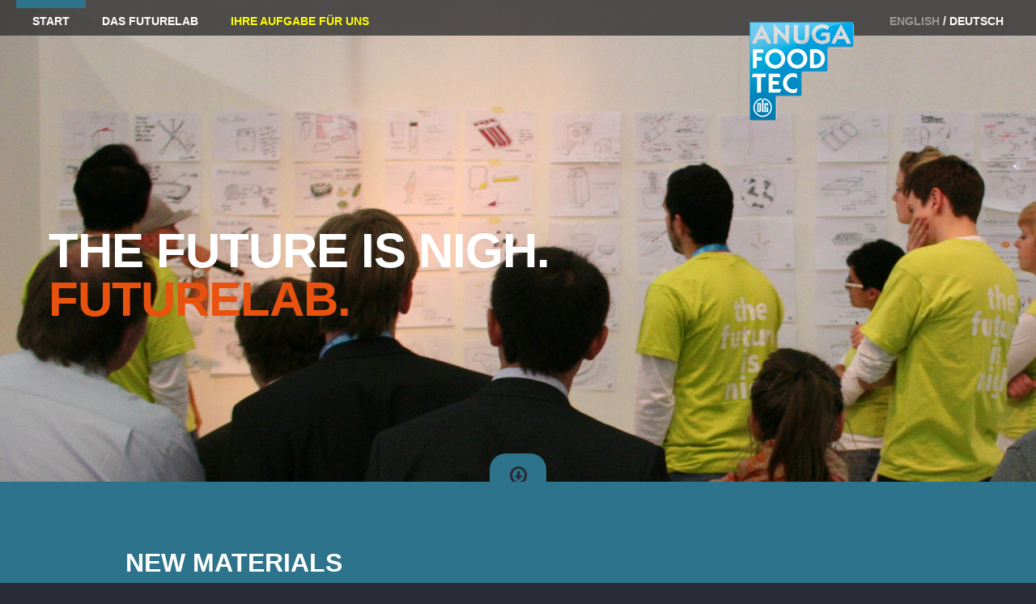

--- FILE ---
content_type: text/html
request_url: http://futurelab.cologne/aftde.htm
body_size: 13544
content:
<!DOCTYPE html>

<html lang="de">
	<head>
 	<meta http-equiv="Content-Type" content="text/html; charset=UTF-8">
    <meta charset="utf-8">
    <title>FutureLab / Anuga FoodTec</title>
    <meta name="viewport" content="width=device-width, initial-scale=1.0">
    <meta name="description" content="">
    <meta name="author" content="">

    <!-- Le styles 
<link href="assets/css/normalize.css" rel="stylesheet"> -->
<link href="assets/css/bootstrap.css" rel="stylesheet">
<link href="assets/css/bootstrap-responsive.css" rel="stylesheet">
<link href="assets/css/pricing.css" rel="stylesheet">
<link href="assets/css/styleaft.css" rel="stylesheet">

<link href="assets/css/font-awesome.min.css" rel="stylesheet"> 
<!--[if lt IE 7]>
	<link href="assets/css/font-awesome-ie7.min.css" rel="stylesheet">
	<![endif]-->
    <!-- Fav and touch icons -->


<!-- Le HTML5 shim, for IE6-8 support of HTML5 elements -->
<!--[if lt IE 9]>
      <script src="http://html5shim.googlecode.com/svn/trunk/html5.js" type="text/javascript"></script>
    <![endif]-->
<!-- Le fav and touch icons -->
<link rel="shortcut icon" href="assets/ico/favicon.ico">

<body data-spy="scroll" data-target=".top-spy">
 
<!-- Le HEADER --> 
  <header id="head-top">
  
    <div class="navbar navbar-fixed-top navbar-inverse navbar-fade">
      <div class="navbar-inner">

          <div class="top-spy">
            <ul class="nav" id="topnav">
              <li class="active"><a href="#head-top">Start</a></li>
              <li><a href="#Section-1">das futurelab</a></li>
              <li><a href="#Section-2"><span style="color:rgb(255,255,0)">ihre aufgabe für uns</span></a></li>
            </ul>
            <ul class="nav pull-right sprachwechsel">
              <li class="sprachwechsel"><a href="afteng.htm"><span style="font-weight:800;"><span style="color:#999;">english </span>/ deutsch</span></a></li>
            </ul>
        </div>
      </div>
    </div>
<a href="http://www.anugafoodtec.com/en/aft/home/index.php" target="_blank"><img alt="" src="images/foodtec/anugaft.png" class="prosweets" ></a>


      <!-- Le grosses Anfangsfenster "hero-unit" -->
      <div class="hero-unit">
		
<br>
<div class="hero1">
			<h1>The future is nigh.<br>
<span style="color:rgba(233,82,14,1)">futurelab.</span></h1>
			</div>
      </div>
	  
	  <!-- GO BTN WRAPPER-->
	  <div class="gobtnwrapper">
		<a class="gobtn" href="#Section-1"><i class="fa fa-arrow-circle-o-down fa-6"></i></a>
	  </div>
	  <!-- /GO BTN WRAPPER-->
	</header>
<!-- / HEADER -->

<div class="nachobenwrap">
<a href="#head-top" class="nachoben"><i class="fa fa-arrow-circle-o-up"></i></a>
</div>

<!-- SECTION-1 -->  
<section id="Section-1">
	<div class="container">

    <div class="row">
		<div class="span10 offset1 text-left">
			<h1>New Materials<br>
New Ideas.<br>
New Concepts.</h1>
			<p class="lead">
				Im FutureLab auf der <a href="http://www.anugafoodtec.com/en/aft/home/index.php" target="_blank">Anuga FoodTec 2015</a> arbeiten 12 internationale Designstudierende
unter der Leitung von Prof. Jenz Großhans (KISD) an den Verpackungs- und Produktkonzepten
für übermorgen.</p>
			<p class="lead">
Jeden Tag gibt es eine neue Aufgabe, jeden Tag entstehen neue Ergebnisse.
Sehen Sie den jungen Designerinnen und Designern über die Schulter, sprechen Sie
mit ihnen über die Arbeiten, erleben Sie den kreativen Prozess im begehbaren
Designstudio.
	Und das Beste: Sie können <a href="#Section-2">hier</a> selbst eine Aufgabe vorschlagen!		</p>
		</div> 
	</div>	
	<br>
    
    
<br>
<br>
   

      <div class="row-fluid">
        <div class="span4 offset1 text-center">
         				<img alt="" src="images/foodtec/schritt1.png" class="img-circle img-polaroid transfrm badgezahluno" > 
                        <img alt="" src="images/nummer1.png" class="img-circle img-polaroid-small kleinezahl" >
        </div>
        <div class="span5 offset1 text-nowrap texthoch"><br><br>
        <h1>make it so!</h1>
          <p><span style="color:rgb(0,255,0)"><strong>09:00 Uhr:</strong></span> die Aufgabe wird erläutert, drei Teams treten an. Neue Materialien, neue Anforderungen, neue Probleme: was können internationale Designerinnen und Designer daraus machen?<br>
Die Zeit läuft.<br>
<span style="color:rgb(0,255,0)"><em>Die Messebesucher haben die Gelegenheit, interessante Aufgaben vorzuschlagen.</em></span><br>
</p>
       </div>	   
      </div>

<br>
<br>

      <div class="row-fluid">
        <div class="span4 offset1 text-center">
         				<img alt="" src="images/foodtec/schritt2.png" class="img-circle img-polaroid transfrm badgezahluno" > 
                        <img alt="" src="images/nummer2.png" class="img-circle img-polaroid-small kleinezahl" >
        </div>
        <div class="span5 offset1 text-nowrap texthoch"><br><br>
        <h1>IDEAS, IDEAS, IDEAS ...</h1>
          <p>

<span style="color:rgb(0,255,0)"><strong>11:00 Uhr:</strong></span> Zahllose Ideen werden erarbeitet und öffentlich präsentiert. Jede Idee kommt auf den Prüfstand und wird bewertet – was hat Potenzial? <br>
<span style="color:rgb(0,255,0)"><em>Alle Besucher können am Stand mit abstimmen, welche Ansätze weiter bearbeitet werden sollen.</em></span><br>
</p>
       </div>	   
      </div>

<br>
<br>

      <div class="row-fluid">
        <div class="span4 offset1 text-center">
         				<img alt="" src="images/foodtec/schritt3.png" class="img-circle img-polaroid transfrm badgezahluno" >
                        <img alt="" src="images/nummer3.png" class="img-circle img-polaroid-small kleinezahl" >
        </div>
        <div class="span5 offset1 text-nowrap texthoch"><br><br>
        <h1>MAKE ME A MODEL</h1>
          <p>

<span style="color:rgb(0,255,0)"><strong>13:00 Uhr:</strong></span> Die besten Ideen werden ausgearbeitet und in einem schnellen Modell umgesetzt, das Material wird auf der Messe gesammelt. Ein passender Name und die Produktgrafik werden
entwickelt, um das Konzept zu visualisieren.<br>
<span style="color:rgb(0,255,0)"><em>Die Besucher der Messe sind immer live dabei, können Fragen stellen oder Anregungen geben.</em></span><br>
</p>
       </div>	   
      </div>

<br>
<br>

      <div class="row-fluid">
        <div class="span4 offset1 text-center">
         				<img alt="" src="images/foodtec/schritt4.png" class="img-circle img-polaroid transfrm badgezahluno" > 
                        <img alt="" src="images/nummer4.png" class="img-circle img-polaroid-small kleinezahl" >
        </div>
        <div class="span5 offset1 text-nowrap texthoch"><br><br>
        <h1>SHOW AND TELL</h1>
          <p>


<span style="color:rgb(0,255,0)"><strong>16:45 Uhr:</strong></span> Deadline erreicht. Jetzt werden die neuen Produktansätze präsentiert. In der täglich weiter wachsenden Ausstellung werden alle Ergebnisse des Workshops gezeigt.<br>
<span style="color:rgb(0,255,0)"><em>Die Besucher der Messe erhalten damit Zugang zu den neuesten Ideen und Gedanken von jungen Designerinnen und Designern aus aller Welt.</em></span><br>
</p>
       </div>	   
      </div>

<br>
<br>





</div><!-- / container-->

    
	<div class="well">
		<div class="container">
			<div class="row-fluid">
				<div class="span9">
					<p class="lead">

					</p>
				</div>
				<div class="span3 text-left">
					<!-- / 	<a class="btn btn-large btn-block" href="#foot-sec">Participate now!</a>  -->
				</div>
			</div>
		</div>
	</div>
    
</section><!-- / SECTION-1 -->

<!-- SECTION-2 -->
<section id="Section-2">
	<div class="container">

   <div class="row">
		<div class="span10 offset1 text-left">
			<h1>NEW TASKS?</h1>
			<p class="lead">
Haben Sie eine Aufgabe für uns?<br>
Gibt es einen Bereich, der dringend ein paar frische Ideen braucht?<br>
Im FutureLab auf der Anuga FoodTec 2015 kann Ihre Aufgabe bearbeitet werden.<br>
Einfach das Formular ausfüllen, und schon ist Ihr Problem unser Problem.<br>
Wir sehen uns auf der Anuga FoodTec 2015!<br>
			</p>
		</div> 
	</div>	
    
	
	
     <div class="row-fluid">
		<div class="span10 offset1 text-left">
			<p class="lead"><strong>Hinweis:</strong> Im FutureLab können eher allgemeine als spezielle Aufgaben bearbeitet werden. Für jedes Problem werden zahlreiche Ideen entwickelt, die allerdings nicht den Anspruch haben können, unmittelbar realisierbar zu sein. Im FutureLab entstehen Denkanstöße, die in der Regel neue Aspekte eines Problems beleuchten. Aus Zeitgründen können nicht alle eingesandte Aufgaben berücksichtigt werden.</p>
		</div> 
	</div>



<div class="row-fluid">
<div class="span10 offset1 text-left">
        <p class="lead">Beispielhaft hier die Aufgaben des FutureLabs der Anuga FoodTec 2012:</p>
</div>
</div>

	<div class="row-fluid">
<div class="span5 offset1 badge badge-info">
    <p><strong>Dschungel im Kühlregal</strong><br>
Verpackungskonzepte für gekühlten Lebensmittel, die sich im Kühlregal auffällig in Szene setzen</p>
</div>
<br class="onlysmall">
<div class="span5 badge badge-info">
    <p><strong>Bio-Kunstoffe</strong><br>
Wie können die Qualitäten von Kunststoffen aus nachwachsenden Ressourcen in der Verpackung kommuniziert werden?</p>
</div>

</div>
<br>


<div class="row-fluid">
<div class="span5 offset1 badge badge-info">
    <p><strong>Coole Drinks für coole Leute</strong> <br>
Getränke für besondere Gelegenheiten: neue Produkte in neuen Behältern</p>
</div>
<br class="onlysmall">
<div class="span5 badge badge-info">
    <p><strong>PDO Protected Designation of Origin</strong><br>
Regional produzierte und geschützte Produkte zeigen ihre Besonderheit schon durch die Verpackung</p>
</div>
</div>
</div>
</div>	<!-- container --> 


<div class="well">



<div class="container">
			<div class="row-fluid">
				<div class="span9">
					<p class="lead">
					<!-- / 	Send us your Ideas!	-->
					</p>
				</div>
				<div class="span3 text-left">
				<!-- /	<a class="btn btn-large btn-block" href="#foot-sec">Participate now!</a> 	-->
				</div>
			</div>
		</div>
	</div>

</section> <!-- / SECTION-2 -->

      
<!-- Le FOOTER -->
<footer id="foot-sec">
	<div class="container">
	<div class="row-fluid">
                <div class="span4 text-left">
					<p class="">Impressum<br>
Jenz Großhans<br>
großhans und arsad<br>
Drachenfelsstraße 13-15<br>
50939 Köln<br>
grosshans@futurelab.cologne</p>
				</div>
                <div class="span4 text-left">
					<p class=""></p>
				</div>
                <div class="span4 text-left">
					<p class=""></p>
				</div>
				
			</div>
<br>
<br>
<br>
	</div>
    <br><br><br><br>
</footer><!-- / FOOTER -->
   

<!-- Le javascript ================================================== -->
    <!-- Placed at the end of the document so the pages load faster -->
   
<script src="assets/js/jquery.js" type="text/javascript"></script> 
<script src="assets/js/bootstrap.min.js" type="text/javascript"></script>
<script src="assets/js/jquery.parallax-1.1.3.js" type="text/javascript" ></script>
<script src="assets/js/jquery.localscroll-1.2.7-min.js" type="text/javascript" ></script>
<script src="assets/js/jquery.scrollTo.min.js" type="text/javascript" ></script>

<!-- PAGE CUSTOM SCROLLER -->
<script type="text/javascript" src="assets/js/jquery.nicescroll.min.js"></script>

<!-- SMOOTH SECTIONS SCROLL + PARALLAX PLUGIN -->
<script>
//http://www.ianlunn.co.uk/plugins/jquery-parallax/
jQuery(document).ready(function(){
	jQuery('#topnav').localScroll(1500);
	jQuery('.gobtnwrapper').localScroll(3000);
	jQuery('.well').localScroll(2000);
	jQuery('.nachobenwrap').localScroll(3000);
	jQuery('p').localScroll(3000);	
	//.parallax(xPosition, speedFactor, outerHeight) options:
	//xPosition - Horizontal position of the element
	//inertia - speed to move relative to vertical scroll. Example: 0.1 is one tenth the speed of scrolling, 2 is twice the speed of scrolling
	//outerHeight (true/false) - Whether or not jQuery should use it's outerHeight option to determine when a section is in the viewport
	jQuery('.well').parallax("50%", 0.1);
	//jQuery('#section-2').parallax("50%", 0.1);
	//jQuery('#section-3').parallax("50%", 0.1);
})
</script>

<!-- NICE Scroll plugin -->
<script>
//scroll bar custom
	jQuery(document).ready(
  function() {  
    jQuery("html").niceScroll({cursorcolor:"#ffffff"});
  }
);
</script>

<script>
//Minimizes the menu on the mobile after clicking
jQuery('.nav-collapse .nav > li > a').click(function(){
		jQuery('.collapse.in').removeClass('in').css('height', '0');
	});
</script>

<script>
//Geschwindigkeit bei Start wechsel Animation
	jQuery('.carousel').carousel({
  interval: 7000
})
</script>


<script>
//Navbar ein oder ausblenden
$(window).scroll(function() {
    if($(this).scrollTop() > 300) {
        $('.navbar-fade').addClass('opaque');
    } else {
        $('.navbar-fade').removeClass('opaque');
    }
});
</script>

<script>
//Nachoben ein oder ausblenden
$(window).scroll(function() {
    if($(this).scrollTop() > 300) {
        $('.nachoben').addClass('opaque');
    } else {
        $('.nachoben').removeClass('opaque');
    }
});
</script>

<script>
//Runde Bilder eckig machen
jQuery('.thumbnail').hover(function(){
				jQuery(this).find('.img-effect').stop().animate({'opacity':'0.7'});
				jQuery(this).find('.img-links').stop().animate({'top':'50%'});
				 },function(){
				 jQuery(this).find('.img-effect').stop().animate({'opacity':'0'});
				jQuery(this).find('.img-links').stop().animate({'top':'-50%'});
			});
</script>



<link href="assets/css/styleaft.css" rel="stylesheet">
</body>
</html>

--- FILE ---
content_type: text/css
request_url: http://futurelab.cologne/assets/css/pricing.css
body_size: 6319
content:
/*****************************************
Bootstrap responsive pricing tables v.1.0. 
http://www.sitediscount.ru
ArtLabs
2013
*****************************************/


/*********************** GLOBAL STYLES **********************/


* {
-moz-box-sizing: border-box;
-webkit-box-sizing: border-box;
box-sizing: border-box;
}

/**************************** PRICE BOX BODY **************************/
.pricing-table {

text-align:center;
font-weight:400;
border:6px solid #1ABC9C;
margin-bottom:30px;
background:#fff;

-webkit-transition: all 0.2s ease-in-out;
-moz-transition: all 0.2s ease-in-out;
-o-transition: all 0.2s ease-in-out;
-ms-transition: all 0.2s ease-in-out;
transition: all 0.2s ease-in-out;
}

.pricing-table:hover{
-moz-box-shadow: 0 2px 8px 0 rgba(0,0,0,.5);
-webkit-box-shadow: 0 2px 8px 0 rgba(0,0,0,.5);
box-shadow: 0 2px 8px 0 rgba(0,0,0,.5);
}



/******************************** ROUND CORENERS ************************/

.rounded{
	-webkit-border-radius: 7px;
	-moz-border-radius: 7px;
	border-radius: 7px;
}

/******************************** COLORS BODY *************************/
.pricing-table.green {

text-align:center;
font-weight:400;
border:6px solid #2ECC71;
}

.pricing-table.red {

text-align:center;
font-weight:400;
border:6px solid #E74C3C;
}

.pricing-table.orange {

text-align:center;
font-weight:400;
border:6px solid #F39C12;
}

.pricing-table.dark-blue {

text-align:center;
font-weight:400;
border:6px solid #34495E;
}

.pricing-table.blue {

text-align:center;
font-weight:400;
border:6px solid #3498DB;
}

/********************************** BOX CONTENT ************************/
.pricing-table-sign-up {
	border-top:1px solid #BDC3C7;
	padding:10px 20px;
	text-align:center;
	background:#ECF0F1;
}

.pricing-table-features p {
	
	padding:5px 20px;
	text-align:center;
}
.pricing-table-features p:nth-child(2n){
	background:#ECF0F1;
}

.pricing-table-features, .pricing-table-space{
	background:#fff;
}

.pricing-table p{
		padding:5px;
		margin-top:5px;
		font-size:110%;
		font-weight:400;
		background:#fff;
	}
	.pricing-table p strong{
		font-weight:600;
	}
	
	
/********************************* BOX HEADER ********************************/
	.pricing-table .pricing-table-header {
	color:#fff;
	background: #1ABC9C;
	padding:0px;
}

	.pricing-table-header .heading{
	display:inline-block;
	width:100%;
	padding:15px 0px;
	text-transform:uppercase;
	
}

/**************************** COLOR BOX HEDER ***************************/
	
	.pricing-table.orange .heading{
		background: #F39C12;
	}
	
	.pricing-table.green .heading{
		background: #2ECC71;
	}
	
	.pricing-table.red .heading{
	background: #E74C3C;
	}
	
	.pricing-table.dark-blue .heading{
	background: #34495E;
	}
	
	.pricing-table.blue .heading{
	background: #3498DB;
	}


.pricing-table .pricing-table-header .price-value{
	background: #16A085;

}

.pricing-table.red .pricing-table-header .price-value{
	background: #C0392B;

}

.pricing-table.orange .pricing-table-header .price-value{
	background: #D35400;

}
.pricing-table.green .pricing-table-header .price-value{
	background: #27AE60;

}

.pricing-table.dark-blue .pricing-table-header .price-value{
	background: #2C3E50;

}

.pricing-table.blue .pricing-table-header .price-value{
	background: #2980B9;

}

.pricing-table-header .price-value {
	display:inline-block;
	width:100%;
	padding:20px 0px;
	background: #1ABC9C;
}

.pricing-table-header .price-value span{
	font-size:300%;
}
.pricing-table-header .price-value span.mo{
	font-size:200%;
}

/****************************** HEADINGS AND BUTTONS STYLES**********************/
body{
	color:#34495E;
}
h1 {
  font-size: 32px;
  font-weight: 900; 
  text-transform:uppercase;
  }

h2 {
  font-size: 26px;
  font-weight: 700;
  margin-bottom: 2px; }

h3 {
  font-size: 24px;
  font-weight: 700;
  margin-bottom: 4px;
  margin-top: 2px; }

h4 {
  font-size: 18px;
  font-weight: 500;
  margin-top: 4px; }

h5 {
  font-size: 16px;
  font-weight: 500;
  text-transform: uppercase; }

h6 {
  font-size: 13px;
  font-weight: 500;
  text-transform: uppercase; }
  
 
/******************************* ALTERNATIVE BOOTSTRAP FLAT BUTTON STYLES **************************/

	.btn {
	  border: none;
	  background: #34495e;
	  color: white;
	  font-size: 16.5px;
	  text-decoration: none;
	  text-shadow: none;
	  -webkit-box-shadow: none;
	  -moz-box-shadow: none;
	  box-shadow: none;
	  -webkit-transition: 0.25s;
	  -moz-transition: 0.25s;
	  -o-transition: 0.25s;
	  transition: 0.25s;
	  -webkit-backface-visibility: hidden; 
	  
	  }
	  
  .btn:hover, .btn:focus {
    background-color: #4e6d8d;
    color: white;
    -webkit-transition: 0.25s;
    -moz-transition: 0.25s;
    -o-transition: 0.25s;
    transition: 0.25s;
    -webkit-backface-visibility: hidden; 
	}
	
  .btn:active, .btn.active {
    background-color: #2c3e50;
    color: rgba(255, 255, 255, 0.75);
    -webkit-box-shadow: none;
    -moz-box-shadow: none;
    box-shadow: none; 
	}
	
 
  .btn.btn-large {
    padding-bottom: 12px;
    padding-top: 13px; 
	
	}
  .btn.btn-primary {
    background-color: #1abc9c; 
	}
    .btn.btn-primary:hover, .btn.btn-primary:focus {
      background-color: #2fe2bf; 
	  }
    .btn.btn-primary:active, .btn.btn-primary.active {
      background-color: #16a085; 
	  }
	  
  .btn.btn-info {
    background-color: #3498db; 
	}
    .btn.btn-info:hover, .btn.btn-info:focus {
      background-color: #5dade2; 
	  }
    .btn.btn-info:active, .btn.btn-info.active {
      background-color: #2383c4; 
	  }
	  
  .btn.btn-danger {
    background-color: #e74c3c; 
	}
    .btn.btn-danger:hover, .btn.btn-danger:focus {
      background-color: #ec7063; 
	  }
    .btn.btn-danger:active, .btn.btn-danger.active {
      background-color: #dc2d1b; 
	  }
	  
  .btn.btn-success {
    background-color: #2ecc71; 
	}
    .btn.btn-success:hover, .btn.btn-success:focus {
      background-color: #55d98d; 
	  }
    .btn.btn-success:active, .btn.btn-success.active {
      background-color: #27ad60; 
	  }
	  
  .btn.btn-warning {
    background-color: #f1c40f; 
	}
    .btn.btn-warning:hover, .btn.btn-warning:focus {
      background-color: #f4d03f; 
	  }
    .btn.btn-warning:active, .btn.btn-warning.active {
      background-color: #cea70c; 
	  }
	  
/************************************************************/

--- FILE ---
content_type: text/css
request_url: http://futurelab.cologne/assets/css/styleaft.css
body_size: 13048
content:

/* global styles
===========================*/

html { background:#292C37; }

      body {
        padding-top: 60px;
        padding-bottom: 0px;
		background:#F7F7F7;
		font-size:16px;
      }
	  
	  header{
		padding-top:50px;
	  }
	  section {
		position:relative;
		padding-top:70px;
		padding-bottom:80px;
		width:100%;
		min-width:100%;
		margin-top:-5px;
	  }
	  
	  .page-header{
		padding-top:20px;
	  }
	  
	  
	  	.justify{
		text-align:justify;
	}
	

	/* HEADER
	============================*/
	   
	  #head-top {
	  position:relative;
	  background:url(../../images/foodtec/bg.jpg) 0% 0% fixed repeat;
		
		padding-top:0px;
		padding-bottom:0px;
		margin-top:-60px;
		display:inline-block;
		width:100%;
		height:100%;
		overflow:show;
		min-height:600px;
	  }
	  
	  #head-top .hero-unit{
		background: none;
		min-height:300px;
		color:#fff;
		-webkit-border-radius:0px;
		-moz-border-radius:0px;
		border-radius:0px;
		padding-top:100px;
	}
	#head-top .hero-unit h1{
	
	}
	
	.gobtnwrapper{
		position:absolute;
		font-size: 25px;
		bottom:0px;
		right:0px;
		left:0px;
		display:block;
		width:100%;
		height:40px;
		text-align:center;
	}
	.gobtn{
		display:inline-block;
		width:70px;
		height:40px;
		background:rgba(44,115,139,1);
		-webkit-box-sizing:border-box;
		-moz-box-sizing:border-box;
		box-sizing:border-box;
		-moz-border-radius-topleft: 20px;
		-webkit-border-top-left-radius: 20px;
		 border-top-left-radius: 20px;
		-moz-border-radius-topright: 20px;
		-webkit-border-top-right-radius: 20px;
		border-top-right-radius: 20px;
		padding-top:15px;
		
	}
	.gobtn i{
		color:#292C37;
	}
	.gobtn:hover{
		opacity:0.5;
		text-decoration:none;
	}
	
	
	  /* SECTIONS
	  ===========================*/
	  
	#Section-1{
	background:rgba(44,115,139,1);
	color:#fff; 
	}
	  
	  #Section-2{
		background:#394358;
		color:#fff; 
	  }
	  

	  .well{
		border:none;
		-webkit-border-radius: 0px;
		-moz-border-radius: 0px;
		border-radius: 0px;
	  }
	  #Section-1 .well{
		/*background-color:#34495e;*/
		background:url(../../images/foodtec/bgtwo.jpg) 0% 0% fixed repeat;
		color:#fff;
		margin-bottom:-100px;
		margin-top:60px;
		padding-top:60px;
		padding-bottom:60px;

	  }
	  .well .lead{
		font-size:220%;
	  }
	  #Section-2 .well{
		background:url(../../images/foodtec/bgthree.jpg) 0% 0% fixed repeat;
		margin-bottom:-100px;
		margin-top:60px;
		padding-top:60px;
		padding-bottom:60px;
	  }
	  #Section-3{
		background:#4F92BF;
	  } 
	  #Section-3 h2,
	  #Section-3 h3{
		color:#fff;
		
	  }  
	  
	  #Section-4{
		background:#5dade2;
	  } 
	  #Section-4 h2,
	  #Section-4 h3{
		color:#fff;
		
	  }
	  
	hr{
		margin:40px 0px;
	}
	hr, 
	.page-header {
		border-color:rgba(250,250,250, 0.1)
	  }
	   
	  #Section-2 p{
		color:rgba(250,250,250, 0.9);
	  }
	  #Section-2 h3 {
		
	  }

	  .page-header h2,
	  .page-header h3{
		font-weight:100;
		font-size:46px;
		line-height:46px;
	  }
	  
	  .box{
		margin-bottom:30px;
	  }
	  .about-box {
		margin-bottom:20px;
		margin-top:20px;
		color:#fff;
	  }
	  
	  .about-box h3,
	  .about-box h4{
		border-bottom:1px solid #fff;
	  }
	  .about-box h3 span,
	  .about-box h4 span{
		border-bottom:2px solid #fff;
		display:inline-block;
	  }
	  
	  /* FOOTER
	  ================================*/
	    footer{
		display:inline-block;
		width:100%;
		min-width:100%;
		padding-top:50px;
		padding-bottom:0px;
		
		background:#292C37;
		color:#fff;
	  }
	  
	  footer .circ-wrap{
		float:left;
		margin:10px;

		
	  }
	   footer .circ-wrap a{
			color:#fff;
	   }
	   
	   footer .circ-wrap a:hover{
			text-decoration:none;
	   }
	   
	  /* NAVIGATION 
	  =============================== */
	.navbar .nav > li > a {
		float: none;
		padding: 6px 20px 8px;
		color: #fff;
		text-decoration: none;
		text-shadow: none;
		font-size:14px;
		font-weight:800;
		text-transform:uppercase;
		border-top: 10px solid transparent;
	}
	.navbar .nav > .active > a, 
	.navbar .nav > .active > a:hover, 
	.navbar .nav > .active > a:focus {
		color: #fff;
		text-decoration: none;
		background: none;
		border-top: 10px solid rgba(44,115,139,1);
		-webkit-box-shadow:  none;
			-moz-box-shadow:   none;
				box-shadow:  none;
	}
	.navbar .brand {
		padding: 30px 30px 30px 30px;
		color:rgba(44,115,139,1);
		text-shadow:none;
		font-size:32.5px;
		font-weight:100;
		margin-right:30px;
	}

	.navbar-fixed-top .navbar-inner, 
	.navbar-static-top .navbar-inner {
		-webkit-box-shadow: 0 3px 0px rgba(0, 0, 0, 0.1);
			-moz-box-shadow: 0 3px 0px rgba(0, 0, 0, 0.1);
					box-shadow:0 3px 0px rgba(0, 0, 0, 0.1);
	}

	.navbar-inverse .navbar-inner {
		min-height: 20px;
		padding-right: 20px;
		padding-left: 20px;
		background: none;
		background-image: none;
		background-repeat: repeat-x;
		border: none;
		-webkit-border-radius: 0px;
		-moz-border-radius: 0px;
		border-radius: 0px;
		filter: none;
		-webkit-box-shadow: none;
			-moz-box-shadow: none;
				box-shadow: none;
	}

	
	/* ICONS WRAPERS
	===========================*/
	.circ-wrap{
		width: 98px;
		height: 98px;
		margin: 0 auto;
		line-height: 95px;
		font-size: 60px;
		text-align: center;
		border: 1px solid rgba(250,250,250,.9);
		border-radius: 50px;
		padding-top:15px;
		-webkit-box-sizing:border-box;
		-moz-box-sizing:border-box;
		box-sizing:border-box;
	}
	
	
	/* BUTTONS 
	=============================*/
	.btn {
	  border: none;
	  background: #0C3;
	  color: white;
	  font-size: 16.5px;
	  text-decoration: none;
	  text-shadow: none;
	  -webkit-box-shadow: none;
	  -moz-box-shadow: none;
	  box-shadow: none;
	  -webkit-transition: 0.25s;
	  -moz-transition: 0.25s;
	  -o-transition: 0.25s;
	  transition: 0.25s;
	  -webkit-backface-visibility: hidden; 
	}
	
  .btn:hover, 
  .btn:focus {
    background-color: #4e6d8d;
    color: white;
    -webkit-transition: 0.25s;
    -moz-transition: 0.25s;
    -o-transition: 0.25s;
    transition: 0.25s;
    -webkit-backface-visibility: hidden; 
	}
  .btn:active, .btn.active {
		background-color: #2c3e50;
		color: rgba(255, 255, 255, 0.75);
		-webkit-box-shadow: none;
		-moz-box-shadow: none;
		box-shadow: none; 
	}
  .btn.disabled, 
  .btn[disabled] {
		background-color: #95a5a6;
		color: white; 
	}
	
  .btn.btn-large {
		padding-bottom: 12px;
		padding-top: 13px; 
	}
  .btn.btn-primary {
		background-color: #1abc9c; 
	}
    .btn.btn-primary:hover, 
	.btn.btn-primary:focus {
      background-color: #2fe2bf; 
	}
    .btn.btn-primary:active, 
	.btn.btn-primary.active {
      background-color: #16a085;
	 }
	.btn.btn-info {
		background-color: #3498db; 
	}
    .btn.btn-info:hover, 
	.btn.btn-info:focus {
      background-color: #5dade2; 
	 }
    .btn.btn-info:active, 
	.btn.btn-info.active {
      background-color: #2383c4; 
	}
  .btn.btn-danger {
		background-color: #e74c3c; 
	}
    .btn.btn-danger:hover, 
	.btn.btn-danger:focus {
      background-color: #ec7063; 
	}
    .btn.btn-danger:active, 
	.btn.btn-danger.active {
      background-color: #dc2d1b; 
	}
  .btn.btn-success {
    background-color: #2ecc71; 
	}
    .btn.btn-success:hover, 
	.btn.btn-success:focus {
      background-color: #55d98d; 
	 }
    .btn.btn-success:active, 
	.btn.btn-success.active {
      background-color: #27ad60; 
	}
  .btn.btn-warning {
		background-color: #FFAA49; 
	}
    .btn.btn-warning:hover, 
	.btn.btn-warning:focus {
      background-color: #f4d03f; 
	}
    .btn.btn-warning:active, 
	.btn.btn-warning.active {
      background-color: #cea70c; 
	 }
	 
	 /* Progress bars
	 ================================*/
	 .progress, 
	 .ui-slider {
		  background: #e8edf2;
		  border-radius: 32px;
		  height: 20px;
		  -webkit-box-shadow: none;
		  -moz-box-shadow: none;
		  box-shadow: none;
		  filter: progid:DXImageTransform.Microsoft.gradient(enabled = false); 
  }
  .progress .bar, 
  .ui-slider .bar {
		background: #1abc9c;
		-webkit-box-shadow: none !important;
		-moz-box-shadow: none !important;
		box-shadow: none !important;
		filter: progid:DXImageTransform.Microsoft.gradient(enabled = false); 
	}
  .progress .bar-success, 
  .ui-slider .bar-success {
		background-color: #2ecc71;
		filter: progid:DXImageTransform.Microsoft.gradient(enabled = false); 
	}
  .progress .bar-warning, 
  .ui-slider .bar-warning {
		background-color: #FFAA49;
		filter: progid:DXImageTransform.Microsoft.gradient(enabled = false); 
	}
  .progress .bar-danger, .ui-slider .bar-danger {
		background-color: #e74c3c;
		filter: progid:DXImageTransform.Microsoft.gradient(enabled = false); 
	}
  .progress .bar-info, .ui-slider .bar-info {
		background-color: #3498db;
		filter: progid:DXImageTransform.Microsoft.gradient(enabled = false); 
	}
	
	.navbar .btn-navbar {
		float: right;
		padding: 20px 20px;
		margin:0px;
		color: #ffffff;
		text-shadow: 0 -1px 0 rgba(0, 0, 0, 0.25);
		background-color: #292425;
		background-image: none;
		border-color: none;
		filter: none;
		-webkit-box-shadow: none;
			-moz-box-shadow: none;
				box-shadow: none;
		-webkit-border-radius:0px;
			-moz-border-radius:0px;
				border-radius:0px;
	}
		
	/* @media width
	====================================*/
	@media (max-width: 979px){
			.navbar-fixed-top .navbar-inner, .navbar-fixed-bottom .navbar-inner {
			padding-bottom: 0px;
			padding-top: 0px;
		}
		.navbar-fixed-top, .navbar-fixed-bottom {
			position: fixed !important;
		}
		.hundh { display: none; }
		
	}
	@media (max-width: 767px){
		.hundh { display:inline; }
		
		body {
			padding-right: 0px;
			padding-left: 0px;
		}
		.container{
			padding-right: 20px;
			padding-left: 20px;
		}
		
		.navbar-inverse .navbar-inner {
			min-height: 20px;
		}
		
		.navbar .brand {
			padding: 15px 0px 10px;
		}
		.navbar .brand{
			margin-left:20px;
			font-size:20px;
		}
		.navbar .nav > li > a {
			float: none;
			padding: 6px 20px 8px;
			-webkit-border-radius:0px;
				-moz-border-radius:0px;
					border-radius:0px;
		}
		
		/* FIX FONT SIZE AND hero-unit padding in HEADER FOR MOBILE DEVICES 07/16/2013 */
		#head-top .hero-unit {
			padding-right:0px;
			padding-left:0px;
			padding-top:70px;
		}
		
		#head-top .hero-unit h1{
			font-size:44px;
			text-align:center;
		}
		#head-top .hero-unit .lead{
			font-size:16px;
			text-align:center;
		}
		
		.carousel-control {
			position: absolute;
			top: 30%;
		}
		/* END: FIX HEADER FOR MOBILE DEVICES 07/16/2013 */
		
		.page-header h3 {
			font-weight: 100;
			font-size: 32px;
			line-height: 34px;
		}
		


	}

.navbar-fade { background-color: rgba(51,51,51,0.8);transition: background-color 2s ease 0s;}
.navbar-fade.opaque { background-color: rgba(51,51,51,1);transition: background-color 2s ease 0s;}

.bg-bsps { background: #2b2b2b;}


.-circle.transfrm{
	-moz-transition: all 0.5s ease-in-out;
	-o-transition: all 0.5s ease-in-out;
	-webkit-transition: all 0.5s ease-in-out;
	-ms-transition: all 0.5s ease-in-out;
	transition: all 0.5s ease-in-out;
}
.img-circle.transfrm:hover{
-webkit-border-radius: 5px;
-moz-border-radius: 5px;
border-radius: 5px;
}

#Section-1 .row-fluid h1 { font-size: 1.6em; line-height: 0.41em; white-space:nowrap;}
.row-fluid p { font-size: 1em; }
.bagdezahluno {   }
.minitext p { font-size: 0.8em; }

.nachoben { display: none; font-size: 2em; color: white; }
.nachoben.opaque { display:inline; position:fixed; bottom: 20px; right: 20px; z-index: 90000; opacity: 0.6;}

.onlysmall { display: none; }

.badge-info {
 height: 90px; background:rgba(44,115,139,1);
}

.hero1 { position: fixed;
		}
.hero1.opaque { z-index: 9000; bottom: 0px; position: fixed;
		}
	
a { color: rgb(255,255,0); text-decoration:none; cursor:pointer; }
a:hover { color: rgb(0,255,255); text-decoration:none; }
a:visited { color: rgb(255,255,0); text-decoration:none; }
		
.center-block {
    display: block;
    margin-left: auto;
    margin-right: auto;
 }
	
@media (min-width: 1200px) {
.kleinezahl { position:relative; top: -380px; left: 120px; }
.prosweets { position:relative; top:20px; right: -72%; display:inline; overflow: visible; z-index: 90000; }

}
@media (min-width: 992px) and (max-width: 1199px) {
.kleinezahl { position:relative; top: -350px; left: 100px; }
.prosweets { position:relative; top:20px; right: -66%; display:inline; overflow: visible; z-index: 90000; }
.badge-info {
 height: 100px;
}
}
@media (min-width: 768px) and (max-width: 991px) {
.kleinezahl { position:relative; top: -250px; left: 80px; height: 80px; }
.prosweets { position:relative; top:20px; right: -60%; display:inline; overflow: visible; z-index: 90000; }
.badge-info {
 height: 120px;
}
}
@media (max-width: 767px) {
.kleinezahl { position:relative; top: -150px; left: -100px; }
.prosweets { position:relative; top:50px; right: -33%; display:inline; overflow: visible; z-index: 90000; }
.onlysmall { display: block; }
.badge-info {
 height: 90px;
}
}
@media (max-width: 480px) {
	.kleinezahl { position:relative; top: -370px; left: 100px; }
.prosweets { position:relative; top:100px; right: 0px; display:inline; overflow: visible; z-index: 90000; }
.badge-info {
 height: 110px;
}
.texthoch { position: relative; top: -90px; }
  .verstecken {
    display: none;
  }
}
